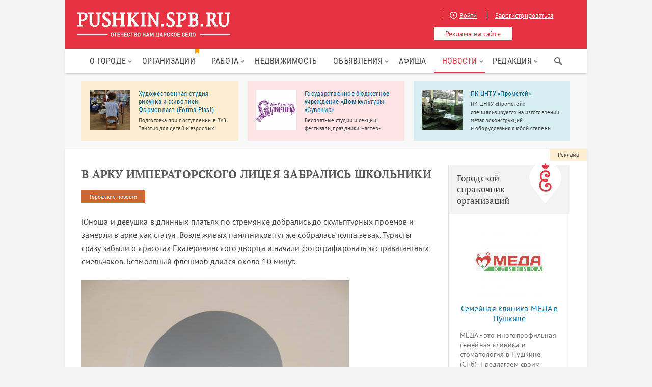

--- FILE ---
content_type: text/html; charset=UTF-8
request_url: https://pushkin.spb.ru/news/pushkin-news/v-arku-imperatorskogo-litseya-zabralis-shkolniki-909.html
body_size: 9610
content:
<!DOCTYPE html>
<html xmlns="http://www.w3.org/1999/xhtml" xml:lang="ru" lang="ru">
<head>
    <meta http-equiv="Content-Type" content="text/html; charset=utf-8"/>
    <meta name="language" content="ru"/>
    <link rel="icon" href="/themes/pushkin/images/favicon.ico" type="image/x-icon"/>
    <link rel="icon" href="/themes/pushkin/images/favicon.svg" type="image/svg+xml"/>
    <link rel="apple-touch-icon" sizes="180x180" href="/themes/pushkin/images/faviconx180.png">
    <link rel="android-touch-icon" sizes="180x180" href="/themes/pushkin/images/faviconx180.png">
    <link rel="icon" type="image/png" sizes="32x32" href="/themes/pushkin/images/faviconx32.png">
    <meta name="viewport" content="width=device-width, initial-scale=1.0, maximum-scale=1.0">
    <meta name="mailru-verification" content="0bcd15a423b2aeb4"/>
    <link rel="stylesheet" type="text/css" href="/assets/5aa5ae4a/plugins/tooltipster/css/tooltipster.bundle.min.css" />
<link rel="stylesheet" type="text/css" href="/assets/1d76ce38/jui/css/base/jquery-ui.css" />
<link rel="stylesheet" type="text/css" href="/assets/5aa5ae4a/css/reset.css" />
<link rel="stylesheet" type="text/css" href="/assets/5aa5ae4a/css/styles.css" />
<link rel="stylesheet" type="text/css" href="/assets/5aa5ae4a/css/menu.css" />
<link rel="stylesheet" type="text/css" href="/assets/5aa5ae4a/plugins/prettyPhoto/css/prettyPhoto.css" />
<link rel="stylesheet" type="text/css" href="/assets/5aa5ae4a/css/responsive.css" />
<link rel="stylesheet" type="text/css" href="/assets/5aa5ae4a/css/popup_styles.css" />
<link rel="stylesheet" type="text/css" href="/assets/5aa5ae4a/plugins/slick/slick.css" />
<link rel="stylesheet" type="text/css" href="/assets/9b344405/css/auth.css" />
<script type="text/javascript" src="/assets/1d76ce38/jquery.min.js"></script>
<script type="text/javascript" src="/assets/1d76ce38/jui/js/jquery-ui.min.js"></script>
<script type="text/javascript" src="/assets/1d76ce38/jquery.yiiactiveform.js"></script>
<script type="text/javascript" src="/assets/5aa5ae4a/js/jquery.cookie.js"></script>
<script type="text/javascript" src="/assets/5aa5ae4a/js/jquery.maskedinput.min.js"></script>
<script type="text/javascript" src="/assets/5aa5ae4a/plugins/tooltipster/js/tooltipster.bundle.min.js"></script>
<script type="text/javascript" src="/assets/5aa5ae4a/plugins/prettyPhoto/js/jquery.prettyPhoto.js"></script>
<script type="text/javascript" src="/assets/5aa5ae4a/js/jquery.sticky-kit.min.js"></script>
<script type="text/javascript" src="/assets/5aa5ae4a/js/jquery.hoverIntent.js"></script>
<script type="text/javascript" src="/assets/5aa5ae4a/js/mainmenu.js"></script>
<script type="text/javascript" src="/assets/5aa5ae4a/js/ads.js"></script>
<script type="text/javascript" src="/assets/5aa5ae4a/plugins/slick/slick.min.js"></script>
<script type="text/javascript" src="/assets/5aa5ae4a/js/myscript.js"></script>
<title>В арку Императорского лицея забрались школьники</title>
    <meta name="description"
          content="">
    <meta name="keywords"
          content="">
        <noscript>
        <link rel="stylesheet" type="text/css"
              href="/assets/5aa5ae4a/plugins/GammaGallery/css/noJS.css"/>
    </noscript>
    <!-- Google Tag Manager -->
    <script>(function(w,d,s,l,i){w[l]=w[l]||[];w[l].push({'gtm.start':
                new Date().getTime(),event:'gtm.js'});var f=d.getElementsByTagName(s)[0],
            j=d.createElement(s),dl=l!='dataLayer'?'&l='+l:'';j.async=true;j.src=
            'https://www.googletagmanager.com/gtm.js?id='+i+dl;f.parentNode.insertBefore(j,f);
        })(window,document,'script','dataLayer','GTM-K7CR2S6');</script>
    <!-- End Google Tag Manager -->
                            
                                                            <script src="https://vk.com/js/api/openapi.js?105" type="text/javascript"></script>
    <script type="text/javascript">VK.init({apiId: 4212161, onlyWidgets: true});</script>
</head>
<body>
<!-- Google Tag Manager (noscript) -->
<noscript><iframe src="https://www.googletagmanager.com/ns.html?id=GTM-K7CR2S6"
                  height="0" width="0" style="display:none;visibility:hidden"></iframe></noscript>
<!-- End Google Tag Manager (noscript) -->
<div id="fb-root"></div>
<script>
    $(document).ready(function() {
        setTimeout(function() {
            $('.successMessage').fadeOut('slow');
        }, 15000);
    });
    (function (d, s, id) {
        var js, fjs = d.getElementsByTagName(s)[0];
        if (d.getElementById(id)) return;
        js = d.createElement(s);
        js.id = id;
        js.src = "//connect.facebook.net/ru_RU/sdk.js#xfbml=1&appId=1461193134107418&version=v2.0";
        fjs.parentNode.insertBefore(js, fjs);
    }(document, 'script', 'facebook-jssdk'));</script>

<div class="cover" ></div>


    <div class="popup popLog">
        <div class="close"></div>
        <div class="block">
            <div class="block">
                <p class="title">БЫСТРЫЙ ВХОД</p>
                <div class="socials">
                    <p class="auth-service vkontakte"><a class="auth-link" href="/user/login?service=vkontakte"></a></p>                    <div class="empty"></div>
                </div>
            </div>
            <p class="title">ОБЫЧНЫЙ ВХОД</p>
            <div class="form">
                                <form id="login-form" action="/user/login" method="post">                <div class="field errored">
                    <p class="name"><label for="User_email" class="required">Ваш email <span class="required">*</span></label></p>
                    <input class="iField" tabindex="1" name="User[email]" id="User_email" type="text" />                    <div class="error"><div class="errorMessage" id="User_email_em_" style="display:none"></div><a class="regTrig"
                                                                                          href="/user/registration"  rel="nofollow">Зарегистрировать</a>
                        новый аккаунт
                    </div>
                </div>
                <div class="field errored passwd-login">
                    <p class="name"><label for="User_password" class="required">Пароль <span class="required">*</span></label></p>
                    <input class="iField" tabindex="2" name="User[password]" id="User_password" type="password" />                    <div class="forgot">
                        <div class="error"><div class="errorMessage" id="User_password_em_" style="display:none"></div></div>
                        <a class="recTrig" href="/user/recovery">Напомнить
                            пароль</a>
                    </div>
                    <input class="button big smaller" tabindex="3" type="submit" name="yt1" value="Войти" />                </div>
                <div class="empty"></div>
                </form>            </div>
        </div>
    </div>
    <div class="popup popReg">
        <div class="close"></div>
        <div class="block">
            <p class="title">РЕГИСТРАЦИЯ</p>
            <div class="form">
                                <form id="registration-form" action="/user/registration" method="post">
                <div class="row">
                    <div class="field errored">
                        <p class="name"><label for="User_email" class="required">Email <span class="required">*</span></label></p>
                        <input class="iField" id="email_registration" name="User[email]" type="text" maxlength="100" />                        <div class="error"><div class="errorMessage" id="User_email_em_" style="display:none"></div></div>
                    </div>
                    <div class="field errored">
                        <p class="name"><label for="User_name" class="required">Ваше имя <span class="required">*</span></label></p>
                        <input class="iField" name="User[name]" id="User_name" type="text" maxlength="255" />                        <div class="error"><div class="errorMessage" id="User_name_em_" style="display:none"></div></div>
                    </div>
                </div>
                <div class="row">
                    <div class="field errored">
                        <p class="name"><label for="User_password" class="required">Пароль <span class="required">*</span></label></p>
                        <input class="iField" id="password_registration" name="User[password]" type="password" />                        <div class="error"><div class="errorMessage" id="User_password_em_" style="display:none"></div></div>
                    </div>
                    <div class="field errored">
                        <p class="name"><label for="User_lastname">Ваша фамилия</label></p>
                        <input class="iField" name="User[lastname]" id="User_lastname" type="text" maxlength="255" />                        <div class="error"><div class="errorMessage" id="User_lastname_em_" style="display:none"></div></div>
                    </div>
                </div>

                <div class="row pull-left">
                                            <script src='https://www.google.com/recaptcha/api.js?hl=ru'></script>
                        <div class="g-recaptcha" data-sitekey="6Ld3_SgeAAAAAJlzJ2Nc_sC5qH9d6706BRuzftuV"></div>
                                    </div>

                <div class="field button">
                    <input class="button big smaller full" type="submit" name="yt2" value="Зарегистрироваться" />                </div>
                <div class="empty"></div>
                </form>            </div>
        </div>
        <div class="block">
            <p class="title">БЫСТРАЯ РЕГИСТРАЦИЯ</p>
            <div class="socials">
                <p class="auth-service vkontakte"><a class="auth-link" href="/user/login?service=vkontakte"></a></p>                <div class="empty"></div>
            </div>
        </div>
    </div>

    <div class="popup popRecovery">
        <div class="close"></div>
        <div class="block">
            <p class="title">НАПОМНИТЬ ПАРОЛЬ</p>
            <div class="form">
                <form id="user-recovery-form" action="/user/recovery" method="post">                <div class="field errored">
                    <p class="name"><label for="User_email" class="required">Email <span class="required">*</span></label></p>
                    <input class="iField" id="email_recovery" name="User[email]" type="text" maxlength="100" />                    <div class="error"><div class="errorMessage" id="User_email_em_" style="display:none"></div></div>
                </div>
                <div class="field">
                                        <input class="button big smaller full" type="submit" name="yt3" value="Напомнить" id="yt3" />                </div>
                <div class="empty"></div>
                </form>            </div>
        </div>
    </div>

<div class="close-bannan-block">
    <div class="wrapper">
        <div class="container-flex">
            <img class="comp" src="/assets/5aa5ae4a/images/comp.svg">
            <div class="close-bannan-message">
                <p class="close-bannan-title">Ой! У вас включён блокировщик рекламы</p>
                <p>Adblock и другие блокировщики рекламы могут препятствовать отображению важных элементов сайта. Для
                    его правильной работы рекомендуем отключить блокировщик в настройках браузера или добавить <b>Пушкин.спб.ру</b>
                    в список исключений. Если вы готовы к тому, что сайт будет работать некорректно, просто закройте это
                    сообщение.</p>
            </div>
            <img class="close-bannan-icon" src="/assets/5aa5ae4a/images/close_cross.svg"/>
        </div>
    </div>
</div><div class="wrapper ">
    <div id="scroller"></div>
    <div class="header clearfix">
        <a class="logo" href="/">
            <img src="/pushkin_spb_logo.svg"
              width="300px"
              onerror="this.onerror=null; this.src='/pushkin_spb_logo.svg'">
        </a>
        <div class="headerRight">
            <div class="urls">
                                    <a href="/user/login"  rel="nofollow" class="logTrig"><span
                                class="icon iLogin"></span>Войти</a>
                    <a href="/user/registration"  rel="nofollow" class="regTrig">Зарегистрироваться</a>
                            </div>
            <a href="/sendreklama.html" rel="nofollow" class="button">Реклама на сайте</a>

        </div>

        <div class="mobile-menu mobile-menu--slider" id="mobile-menu">
            <div class="mobile-menu-box">
                <div class="mobile-menu-inner"></div>
            </div>
        </div>
        <a href="/user/login" rel="nofollow" class="mobile-menu mobile-menu--enter logTrig"></a>

    </div>
        <nav id="main-nav" class="kws-top__menu">
        <li class="site-search-for-mobile">
            <div class="menu-flag.ya-site-form ya-site-form_inited_no"
                 onclick="return {'action':'https://pushkin.spb.ru/search','arrow':false,'bg':'transparent','fontsize':14,'fg':'#000000','language':'ru','logo':'rb','publicname':'Поиск по Пушкин.спб.ру','suggest':true,'target':'_self','tld':'ru','type':2,'usebigdictionary':false,'searchid':2182306,'input_fg':'#444444','input_bg':'#f2f2f2','input_fontStyle':'normal','input_fontWeight':'normal','input_placeholder':'Поиск...','input_placeholderColor':'#999999','input_borderColor':'#f2f2f2'}">
                <form action="https://yandex.ru/search/site/" method="get" target="_self">
                    <input type="hidden" name="searchid" value="2182306"/>
                    <input type="hidden" name="l10n" value="ru"/>
                    <input type="hidden" name="reqenc" value=""/>
                    <input type="search" name="text" value=""/>
                    <input type="submit" value="Найти"/>
                </form>
            </div>
        </li>
        <ul id="mainmenu">
<li><a class="nolink" href="#">О городе</a>
<ul>
<li><a href="/o-gorode.html">Город Пушкин</a></li>
<li><a href="/kak-dobratsya-do-pushkina.html">Как добраться</a></li>
<li><a href="/encycl">Достопримечательности</a></li>
<li><a href="/pogoda.html">Погода</a></li>
<li><a href="/map.html">Карта</a></li>
</ul>
</li>
<li><a class="menu-flag" href="/spravochnik">Организации</a></li>
<li><a class="nolink" href="#">Работа</a>
<ul>
<li><a href="/rabota.html">Вакансии</a></li>
<li><a href="/resume">Резюме</a></li>
</ul>
</li>
<li><a href="/realty.html">Недвижимость</a></li>
<li><a class="nolink" href="#">Объявления</a>
<ul>
<li><a href="/advert">Частные объявления</a></li>
<li><a href="/profi.html">Услуги специалистов</a></li>
</ul>
</li>
<li><a href="/event">Афиша</a></li>
<li><a class="nolink" href="#">Новости</a>
<ul>
<li class="active"><a href="/news">Все новости</a></li>
<li><a href="/news/company">Новости компаний</a></li>
</ul>
</li>
<li><a class="nolink" href="#">Редакция</a>
<ul>
<li><a href="/about.html">О проекте</a></li>
<li><a href="/partners.html">Партнеры</a></li>
<li><a href="/vacancy.html">Вакансии</a></li>
<li><a href="/blog">Блог редакции</a></li>
<li><a href="/sendreklama.html">Реклама</a></li>
</ul>
</li>
</ul>        <div class="sb-wrapper-search">
            <div class="ya-site-form ya-site-form_inited_no"
                 onclick="return {'action':'https://pushkin.spb.ru/search','arrow':false,'bg':'transparent','fontsize':14,'fg':'#000000','language':'ru','logo':'rb','publicname':'Поиск по Пушкин.спб.ру','suggest':true,'target':'_self','tld':'ru','type':2,'usebigdictionary':false,'searchid':2182306,'input_fg':'#444444','input_bg':'#f2f2f2','input_fontStyle':'normal','input_fontWeight':'normal','input_placeholder':'Поиск...','input_placeholderColor':'#999999','input_borderColor':'#f2f2f2'}">
                <form action="https://yandex.ru/search/site/" method="get" target="_self">
                    <input type="hidden" name="searchid" value="2182306"/>
                    <input type="hidden" name="l10n" value="ru"/>
                    <input type="hidden" name="reqenc" value=""/>
                    <input type="search" name="text" value=""/>
                    <input type="submit" value="Найти"/>
                </form>
            </div>
            <div class="sb-search-icon"></div>
        </div>
        <script type="text/javascript">(function (w, d, c) {
                var s = d.createElement('script'), h = d.getElementsByTagName('script')[0], e = d.documentElement;
                if ((' ' + e.className + ' ').indexOf(' ya-page_js_yes ') === -1) {
                    e.className += ' ya-page_js_yes';
                }
                s.type = 'text/javascript';
                s.async = true;
                s.charset = 'utf-8';
                s.src = (d.location.protocol === 'https:' ? 'https:' : 'http:') + '//site.yandex.net/v2.0/js/all.js';
                h.parentNode.insertBefore(s, h);
                (w[c] || (w[c] = [])).push(function () {
                    Ya.Site.Form.init()
                })
            })(window, document, 'yandex_site_callbacks');</script>
        <div class="clearfix"></div>
    </nav>

    
            <div class="topbannans-wrapper">
	<noindex>
		<div class="topbannans">
							<div class="blocks clearfix" >
											<a rel="nofollow" class="block" target="_blank" href="/spravochnik/o/sankt-peterbyrgskoe-gosydarstvennoe-budjetnoe-ychrejdenie-dom-kyltyri-syvenir.html" onClick="cl(this);">
																						<div class="zoom">
									<img src="/uploads/squere/85d99aa00035a3914996f96c2d2f0fd7.jpg" alt="Государственное бюджетное учреждение «Дом культуры «Сувенир»" />								</div>
										
							<div class="inf">
								<p class="name">Государственное бюджетное учреждение «Дом культуры «Сувенир»</p>
								<p class="text">Бесплатные студии и секции, фестивали, праздники, мастер-классы.</p>
							</div>
						</a>
											<a rel="nofollow" class="block" target="_blank" href="/spravochnik/o/pkcnty-prometei.html" onClick="cl(this);">
																						<div class="zoom">
									<img src="/uploads/squere/31c01b447c34bb537c6c585b80bca63b.jpg" alt="ПК ЦНТУ «Прометей»" />								</div>
										
							<div class="inf">
								<p class="name">ПК ЦНТУ «Прометей»</p>
								<p class="text">ПК ЦНТУ «Прометей» специализируется на изготовлении металлоконструкций и оборудования любой степени сложности из широкого спектра конструкционных материалов.</p>
							</div>
						</a>
											<a rel="nofollow" class="block" target="_blank" href="/spravochnik/o/hudogestvenay-shkola.html" onClick="cl(this);">
																						<div class="zoom">
									<img src="/uploads/squere/53954c33921dc6e1583ebe37f3eb53b7.jpg" alt="Художественная студия рисунка и живописи Формопласт (Forma-Plast)" />								</div>
										
							<div class="inf">
								<p class="name">Художественная студия рисунка и живописи Формопласт (Forma-Plast)</p>
								<p class="text">Подготовка при поступлении в ВУЗ. Занятия для детей и взрослых.</p>
							</div>
						</a>
									</div>
					</div>
	</noindex>
</div>    
        <div class="content clearfix">
        
        <div class="cLeft">
            <div class="page">
                <h1>В арку Императорского лицея забрались школьники</h1>

<div class="content-detail clearfix">
    <a class="type-label pushkin-news" href="/news/pushkin-news">Городские новости</a></div>

<div id="content">
<p>Юноша и девушка в длинных платьях по стремянке добрались до скульптурных  проемов и замерли в арке как статуи. Возле живых памятников тут же  собралась толпа зевак. Туристы сразу забыли о красотах Екатерининского  дворца и начали фотографировать экстравагантных смельчаков. Безмолвный  флешмоб длился около 10 минут.</p>
<p><img alt="varkumusea19oct11-01" src="/images/stories/news/varkumusea19oct11-01.jpg" height="788" width="525" /></p>
<p>Некоторые зрители были уверены, что с минуты на минуту приедет машина с полицейскими, которые, наконец, снимут вандалов, забравшихся прямо в кроссовках на памятник архитектуры.&nbsp;Но вместо стражей порядка появился юноша в плаще пушкинской эпохи. Он провозгласил себя Хранителем муз и тут же скульптуры ожили и начали разговаривать, причем стихами.</p>
<p><img alt="varkumusea19oct11-02" src="/images/stories/news/varkumusea19oct11-02.jpg" height="467" width="700" /></p>
<p>В толпе объявились еще два господина из прошлого, одетых во фраки, из-под которых торчали воротники-жабо. К ним и отправился с вопросами о происходящем корреспондент Пушкин.спб.ру. «Это музы и их хранитель, –&nbsp;рассказал юноша, который представился Александром Петровичем Куницыным. Скоро наше выступление, приглашаем на крыльцо лицея. Остальное – секрет».</p>
<p>Через 15 минут стихотворного общения дрожащие от холода статуи в платьях по стремянке спустились вниз и поспешили в здание лицея, куда проник и журналист портала Пушкин.спб.ру.</p>
<p><img alt="varkumusea19oct11-03" src="/images/stories/news/varkumusea19oct11-03.jpg" height="467" width="700" /></p>
<p>В вестибюле замерзшие музы с хранителем завернулись в пуховики. «Я надела два свитера, но все равно это не помогло. Но это мелочи. Когда еще можно будет вот так постоять в исторической части города, и никто, даже полиция, тебя не сгонит», – делилась Клио, муза истории. Два господина тоже отогревались, готовясь к своему выступлению. «Это не флешмоб, а театр под открытым небом, –&nbsp;объяснили они. –&nbsp;Сегодня по всей Садовой улице разыгрываются сценки из жизни Царского Села 19 века, в честь юбилея Императорского лицея».</p>
<p><img alt="varkumusea19oct11-04" src="/images/stories/news/varkumusea19oct11-04.jpg" height="700" width="525" /></p>
<p>Клио, которая оказалась Екатериной, ученицей из школы № 403, показала карту импровизированного театра и рассказала, что всего 130 школьников из Пушкина были выбраны для ролей барышень, гусаров, лицеистов и муз. «Задание мы получили еще в конце мая, два последних месяца репетировали. Даже режиссера привлекали», –&nbsp;рассказала Татьяна Фатеева, учитель истории и культуры лицея № 408, которая «дежурила» на сценке из жизни лицеистов Пущина, Корфа и Комовского.</p>
<p>Самой экстравагантной артисткой театра под открытым небом оказалась лошадь из конно-спортивного клуба «Генетика», которая отработала три часа на сценке о гусарах.</p>
<p><em>Екатерина Краева, редакция Пушкин.спб.ру</em></p>
<p><img alt="varkumusea19oct11-05" src="/images/stories/news/varkumusea19oct11-05.jpg" height="467" width="700" /></p>
<p><img alt="varkumusea19oct11-06" src="/images/stories/news/varkumusea19oct11-06.jpg" height="467" width="700" /></p></div>


    <div class="like-but">
	<div id="vk_like"></div><script type="text/javascript">VK.Widgets.Like("vk_like", {type: "full", height: 20, width: 320});</script></li>
    </div>
    
	<div class="dirs clearfix">
		<div class="blocks">
		    			<div class="block prev-news">
                <p class="text"><a href="/news/pushkin-news/tsarskoselskaya-osen.-otkryitie-910.html">Царскосельская осень. Открытие</a></p>
			</div>
		    				    <div class="block next-news">
                <p class="text"><a href="/news/pushkin-news/nauchnaya-konferentsiya-k-200-letiyu-tsarskoselskogo-litseya-908.html">Научная конференция к 200-летию Царскосельского лицея</a></p>
		    </div>
				</div>
	</div>

<section class="push-tabs">
    <ul class="tabs clearfix">
<!--        <li class="current"><a href="javascript:void(0)">Комментарии</a></li>-->
        <li class="current"><a href="javascript:void(0)">вКонтакте</a></li>
            </ul>
<!--    <div class="box">-->
<!--        --><!--    </div>-->
    <div class="box visible">
        <div id="vk_comments"></div>
        <script type="text/javascript">
            VK.Widgets.Comments("vk_comments", {limit: 20, width: "auto", attach: "*"});
        </script>
    </div>
    </section>
<!-- Yandex.RTB R-A-68884-1 -->
<div id="yandex_rtb_R-A-68884-1"></div>
<script type="text/javascript">
    (function(w, d, n, s, t) {
        w[n] = w[n] || [];
        w[n].push(function() {
            Ya.Context.AdvManager.render({
                blockId: "R-A-68884-1",
                renderTo: "yandex_rtb_R-A-68884-1",
                async: true
            });
        });
        t = d.getElementsByTagName("script")[0];
        s = d.createElement("script");
        s.type = "text/javascript";
        s.src = "//an.yandex.ru/system/context.js";
        s.async = true;
        t.parentNode.insertBefore(s, t);
    })(this, this.document, "yandexContextAsyncCallbacks");
</script>
            </div>
            <div class="sapeBlock">
<script type="text/javascript">
<!--
var _acic={dataProvider:10};(function(){var e=document.createElement("script");e.type="text/javascript";e.async=true;e.src="https://www.acint.net/aci.js";var t=document.getElementsByTagName("script")[0];t.parentNode.insertBefore(e,t)})()
//-->
</script></div>
        </div>
        <div class="cRight wayed">
            <div class="topbannans-label"><a rel="nofollow" href="/sendreklama.html">Реклама</a></div>
            <!-- <a href="https://pushkin.spb.ru/spravochnik/o/semeinaya-klinika-meda-v-pyshkine.html">
                <img src="/images/mk-dent.jpg" alt="" style="width: 100%;">
            </a> -->
                                    <noindex>
                            </noindex>
            <div id="banansi">
    <noidex>
                    <div class="banan-item">
                <div class="gso-ban-block gray-tone block-gso">
    <div class="gso-ban-top">
        <a href="/spravochnik">
            <div>
                Городской справочник организаций
            </div>
            <img src="/assets/5aa5ae4a/images/logo-org-big.png" />
        </a>
    </div>

    <ul class="block-gso__list">
                    <li class="block-gso__item">
                <div class="block-gso__img"><a class="p-item-img" href="https://pushkin.spb.ru/spravochnik/o/semeinaya-klinika-meda-v-pyshkine.html"><img src="/uploads/squere/cb9a032a6d80decaa4ca26038effca63.jpeg" alt="" /></a></div>
                <div class="block-gso__title"><a href="https://pushkin.spb.ru/spravochnik/o/semeinaya-klinika-meda-v-pyshkine.html">Семейная клиника МЕДА в Пушкине</a></div>
                <div class="block-gso__intro">МЕДА - это многопрофильная семейная клиника и стоматология в Пушкине (СПб). Предлагаем своим пациентам широкий спектр медицинских услуг на совершенно новом качественном уровне.

</div>
                <a href="/spravochnik/meditsinskie-uslugi" class="block-gso__category">
                    <div class="block-gso__category_text">Медицинские услуги</div>
                </a>
            </li>
            </ul>
</div>            </div>
            </noidex>   
</div>
        </div>
    </div>

    <div class="footer clearfix">
        <div id="vk_groups_footer"></div>

        

        <script type="text/javascript">
            var vkGroupsJoined = function () {
                $.ajax({url: '/user/clearUserCache',});
                yaCounter5829004.reachGoal('vk_subscribe');
            }
            var vkGroupsLeaved = function () {
                $.ajax({url: '/user/clearUserCache',});
                yaCounter5829004.reachGoal('vk_unsubscribe');
            }
            VK.Observer.subscribe("widgets.groups.joined", vkGroupsJoined);
            VK.Observer.subscribe("widgets.groups.leaved", vkGroupsLeaved);
            VK.Widgets.Group("vk_groups_footer", {
                mode: 0,
                width: "250",
                height: "216",
                color1: 'FFFFFF',
                color2: '2B587A',
                color3: '5B7FA6'
            }, 29643763);
        </script>


        <div class="footer-info">
            <div class="footer-slog"><b>Пушкин.спб.ру</b> — сайт города Пушкин и Пушкинского района Санкт-Петербурга</div>
            <ul class="sub_links">
                <li><a href="/about.html"  rel="nofollow">О проекте</a></li>
                <li><a href="/blog">Блог редакции</a></li>
                <li><a href="/vacancy.html">Вакансии</a></li>
                <li><a href="/sendreklama.html" rel="nofollow">Разместить рекламу</a></li>
                <li><a href="/sendnews.html" rel="nofollow">Прислать новость</a></li>
            </ul>
            <div class="footer-date">&copy; Пушкин.спб.ру, 1996&#x2013;2026</div>

            <div class="li" style="display: none">
                <!--LiveInternet counter-->
                <script type="text/javascript"><!--
                    document.write("<a href='//www.liveinternet.ru/click' " +
                        "target=_blank><img src='//counter.yadro.ru/hit?t58.4;r" +
                        escape(document.referrer) + ((typeof(screen) == "undefined") ? "" :
                            ";s" + screen.width + "*" + screen.height + "*" + (screen.colorDepth ?
                            screen.colorDepth : screen.pixelDepth)) + ";u" + escape(document.URL) +
                        ";" + Math.random() +
                        "' alt='' title='LiveInternet' " +
                        "border='0' width='88' height='31'><\/a>")
                    //--></script><!--/LiveInternet-->
            </div>
        </div>
    </div>
</div>


<script type="text/javascript" src="/assets/9b344405/js/auth.js"></script>
<script type="text/javascript">
/*<![CDATA[*/
jQuery(function($) {
$(".auth-service.vkontakte a").eauth({"popup":{"width":585,"height":350},"id":"vkontakte"});

jQuery('#login-form').yiiactiveform({'validateOnSubmit':true,'attributes':[{'id':'User_email','inputID':'User_email','errorID':'User_email_em_','model':'User','name':'email','enableAjaxValidation':true},{'id':'User_password','inputID':'User_password','errorID':'User_password_em_','model':'User','name':'password','enableAjaxValidation':true}],'errorCss':'error'});
jQuery('#registration-form').yiiactiveform({'validateOnSubmit':true,'attributes':[{'id':'User_email','inputID':'User_email','errorID':'User_email_em_','model':'User','name':'email','enableAjaxValidation':true},{'id':'User_name','inputID':'User_name','errorID':'User_name_em_','model':'User','name':'name','enableAjaxValidation':true},{'id':'User_password','inputID':'User_password','errorID':'User_password_em_','model':'User','name':'password','enableAjaxValidation':true},{'id':'User_lastname','inputID':'User_lastname','errorID':'User_lastname_em_','model':'User','name':'lastname','enableAjaxValidation':true}],'errorCss':'error'});
jQuery('body').on('click','#yt3',function(){jQuery.ajax({'dataType':'json','type':'POST','data':{'User':{'email':$("#user-recovery-form #email_recovery").val(),'operation':'ajax'}},'success':function(data)
                                    {
                                      if(data.status==1) {
                                        $(".popRecovery .successMessage").remove();
                                        $(".popRecovery .warningMessage").remove();
                                        $(".popRecovery .form").before("<div class=\"successMessage\">"+data.message+"</div>");
                                        $("#user-recovery-form")[0].reset();
                                      } 
                                      else if(data.status==2) {
                                        $(".popRecovery .successMessage").remove();
                                        $(".popRecovery .warningMessage").remove();
                                        $(".popRecovery .form").before("<div class=\"warningMessage\">"+data.message+"</div>");
                                      }
                                      else {
                                        $.each(data, function(key, val) {
                                          $("#user-recovery-form #"+key+"_em_").text(val);
                                          $("#user-recovery-form #"+key+"_em_").show();
                                        });
                                      }
                                    },'url':'/user/recovery','cache':false});return false;});
jQuery('#user-recovery-form').yiiactiveform({'validateOnSubmit':true,'attributes':[{'id':'User_email','inputID':'User_email','errorID':'User_email_em_','model':'User','name':'email','enableAjaxValidation':true}],'errorCss':'error'});
});
/*]]>*/
</script>
</body>
</html>

--- FILE ---
content_type: text/html; charset=utf-8
request_url: https://www.google.com/recaptcha/api2/anchor?ar=1&k=6Ld3_SgeAAAAAJlzJ2Nc_sC5qH9d6706BRuzftuV&co=aHR0cHM6Ly9wdXNoa2luLnNwYi5ydTo0NDM.&hl=ru&v=PoyoqOPhxBO7pBk68S4YbpHZ&size=normal&anchor-ms=20000&execute-ms=30000&cb=egcgr7jw7t8a
body_size: 49673
content:
<!DOCTYPE HTML><html dir="ltr" lang="ru"><head><meta http-equiv="Content-Type" content="text/html; charset=UTF-8">
<meta http-equiv="X-UA-Compatible" content="IE=edge">
<title>reCAPTCHA</title>
<style type="text/css">
/* cyrillic-ext */
@font-face {
  font-family: 'Roboto';
  font-style: normal;
  font-weight: 400;
  font-stretch: 100%;
  src: url(//fonts.gstatic.com/s/roboto/v48/KFO7CnqEu92Fr1ME7kSn66aGLdTylUAMa3GUBHMdazTgWw.woff2) format('woff2');
  unicode-range: U+0460-052F, U+1C80-1C8A, U+20B4, U+2DE0-2DFF, U+A640-A69F, U+FE2E-FE2F;
}
/* cyrillic */
@font-face {
  font-family: 'Roboto';
  font-style: normal;
  font-weight: 400;
  font-stretch: 100%;
  src: url(//fonts.gstatic.com/s/roboto/v48/KFO7CnqEu92Fr1ME7kSn66aGLdTylUAMa3iUBHMdazTgWw.woff2) format('woff2');
  unicode-range: U+0301, U+0400-045F, U+0490-0491, U+04B0-04B1, U+2116;
}
/* greek-ext */
@font-face {
  font-family: 'Roboto';
  font-style: normal;
  font-weight: 400;
  font-stretch: 100%;
  src: url(//fonts.gstatic.com/s/roboto/v48/KFO7CnqEu92Fr1ME7kSn66aGLdTylUAMa3CUBHMdazTgWw.woff2) format('woff2');
  unicode-range: U+1F00-1FFF;
}
/* greek */
@font-face {
  font-family: 'Roboto';
  font-style: normal;
  font-weight: 400;
  font-stretch: 100%;
  src: url(//fonts.gstatic.com/s/roboto/v48/KFO7CnqEu92Fr1ME7kSn66aGLdTylUAMa3-UBHMdazTgWw.woff2) format('woff2');
  unicode-range: U+0370-0377, U+037A-037F, U+0384-038A, U+038C, U+038E-03A1, U+03A3-03FF;
}
/* math */
@font-face {
  font-family: 'Roboto';
  font-style: normal;
  font-weight: 400;
  font-stretch: 100%;
  src: url(//fonts.gstatic.com/s/roboto/v48/KFO7CnqEu92Fr1ME7kSn66aGLdTylUAMawCUBHMdazTgWw.woff2) format('woff2');
  unicode-range: U+0302-0303, U+0305, U+0307-0308, U+0310, U+0312, U+0315, U+031A, U+0326-0327, U+032C, U+032F-0330, U+0332-0333, U+0338, U+033A, U+0346, U+034D, U+0391-03A1, U+03A3-03A9, U+03B1-03C9, U+03D1, U+03D5-03D6, U+03F0-03F1, U+03F4-03F5, U+2016-2017, U+2034-2038, U+203C, U+2040, U+2043, U+2047, U+2050, U+2057, U+205F, U+2070-2071, U+2074-208E, U+2090-209C, U+20D0-20DC, U+20E1, U+20E5-20EF, U+2100-2112, U+2114-2115, U+2117-2121, U+2123-214F, U+2190, U+2192, U+2194-21AE, U+21B0-21E5, U+21F1-21F2, U+21F4-2211, U+2213-2214, U+2216-22FF, U+2308-230B, U+2310, U+2319, U+231C-2321, U+2336-237A, U+237C, U+2395, U+239B-23B7, U+23D0, U+23DC-23E1, U+2474-2475, U+25AF, U+25B3, U+25B7, U+25BD, U+25C1, U+25CA, U+25CC, U+25FB, U+266D-266F, U+27C0-27FF, U+2900-2AFF, U+2B0E-2B11, U+2B30-2B4C, U+2BFE, U+3030, U+FF5B, U+FF5D, U+1D400-1D7FF, U+1EE00-1EEFF;
}
/* symbols */
@font-face {
  font-family: 'Roboto';
  font-style: normal;
  font-weight: 400;
  font-stretch: 100%;
  src: url(//fonts.gstatic.com/s/roboto/v48/KFO7CnqEu92Fr1ME7kSn66aGLdTylUAMaxKUBHMdazTgWw.woff2) format('woff2');
  unicode-range: U+0001-000C, U+000E-001F, U+007F-009F, U+20DD-20E0, U+20E2-20E4, U+2150-218F, U+2190, U+2192, U+2194-2199, U+21AF, U+21E6-21F0, U+21F3, U+2218-2219, U+2299, U+22C4-22C6, U+2300-243F, U+2440-244A, U+2460-24FF, U+25A0-27BF, U+2800-28FF, U+2921-2922, U+2981, U+29BF, U+29EB, U+2B00-2BFF, U+4DC0-4DFF, U+FFF9-FFFB, U+10140-1018E, U+10190-1019C, U+101A0, U+101D0-101FD, U+102E0-102FB, U+10E60-10E7E, U+1D2C0-1D2D3, U+1D2E0-1D37F, U+1F000-1F0FF, U+1F100-1F1AD, U+1F1E6-1F1FF, U+1F30D-1F30F, U+1F315, U+1F31C, U+1F31E, U+1F320-1F32C, U+1F336, U+1F378, U+1F37D, U+1F382, U+1F393-1F39F, U+1F3A7-1F3A8, U+1F3AC-1F3AF, U+1F3C2, U+1F3C4-1F3C6, U+1F3CA-1F3CE, U+1F3D4-1F3E0, U+1F3ED, U+1F3F1-1F3F3, U+1F3F5-1F3F7, U+1F408, U+1F415, U+1F41F, U+1F426, U+1F43F, U+1F441-1F442, U+1F444, U+1F446-1F449, U+1F44C-1F44E, U+1F453, U+1F46A, U+1F47D, U+1F4A3, U+1F4B0, U+1F4B3, U+1F4B9, U+1F4BB, U+1F4BF, U+1F4C8-1F4CB, U+1F4D6, U+1F4DA, U+1F4DF, U+1F4E3-1F4E6, U+1F4EA-1F4ED, U+1F4F7, U+1F4F9-1F4FB, U+1F4FD-1F4FE, U+1F503, U+1F507-1F50B, U+1F50D, U+1F512-1F513, U+1F53E-1F54A, U+1F54F-1F5FA, U+1F610, U+1F650-1F67F, U+1F687, U+1F68D, U+1F691, U+1F694, U+1F698, U+1F6AD, U+1F6B2, U+1F6B9-1F6BA, U+1F6BC, U+1F6C6-1F6CF, U+1F6D3-1F6D7, U+1F6E0-1F6EA, U+1F6F0-1F6F3, U+1F6F7-1F6FC, U+1F700-1F7FF, U+1F800-1F80B, U+1F810-1F847, U+1F850-1F859, U+1F860-1F887, U+1F890-1F8AD, U+1F8B0-1F8BB, U+1F8C0-1F8C1, U+1F900-1F90B, U+1F93B, U+1F946, U+1F984, U+1F996, U+1F9E9, U+1FA00-1FA6F, U+1FA70-1FA7C, U+1FA80-1FA89, U+1FA8F-1FAC6, U+1FACE-1FADC, U+1FADF-1FAE9, U+1FAF0-1FAF8, U+1FB00-1FBFF;
}
/* vietnamese */
@font-face {
  font-family: 'Roboto';
  font-style: normal;
  font-weight: 400;
  font-stretch: 100%;
  src: url(//fonts.gstatic.com/s/roboto/v48/KFO7CnqEu92Fr1ME7kSn66aGLdTylUAMa3OUBHMdazTgWw.woff2) format('woff2');
  unicode-range: U+0102-0103, U+0110-0111, U+0128-0129, U+0168-0169, U+01A0-01A1, U+01AF-01B0, U+0300-0301, U+0303-0304, U+0308-0309, U+0323, U+0329, U+1EA0-1EF9, U+20AB;
}
/* latin-ext */
@font-face {
  font-family: 'Roboto';
  font-style: normal;
  font-weight: 400;
  font-stretch: 100%;
  src: url(//fonts.gstatic.com/s/roboto/v48/KFO7CnqEu92Fr1ME7kSn66aGLdTylUAMa3KUBHMdazTgWw.woff2) format('woff2');
  unicode-range: U+0100-02BA, U+02BD-02C5, U+02C7-02CC, U+02CE-02D7, U+02DD-02FF, U+0304, U+0308, U+0329, U+1D00-1DBF, U+1E00-1E9F, U+1EF2-1EFF, U+2020, U+20A0-20AB, U+20AD-20C0, U+2113, U+2C60-2C7F, U+A720-A7FF;
}
/* latin */
@font-face {
  font-family: 'Roboto';
  font-style: normal;
  font-weight: 400;
  font-stretch: 100%;
  src: url(//fonts.gstatic.com/s/roboto/v48/KFO7CnqEu92Fr1ME7kSn66aGLdTylUAMa3yUBHMdazQ.woff2) format('woff2');
  unicode-range: U+0000-00FF, U+0131, U+0152-0153, U+02BB-02BC, U+02C6, U+02DA, U+02DC, U+0304, U+0308, U+0329, U+2000-206F, U+20AC, U+2122, U+2191, U+2193, U+2212, U+2215, U+FEFF, U+FFFD;
}
/* cyrillic-ext */
@font-face {
  font-family: 'Roboto';
  font-style: normal;
  font-weight: 500;
  font-stretch: 100%;
  src: url(//fonts.gstatic.com/s/roboto/v48/KFO7CnqEu92Fr1ME7kSn66aGLdTylUAMa3GUBHMdazTgWw.woff2) format('woff2');
  unicode-range: U+0460-052F, U+1C80-1C8A, U+20B4, U+2DE0-2DFF, U+A640-A69F, U+FE2E-FE2F;
}
/* cyrillic */
@font-face {
  font-family: 'Roboto';
  font-style: normal;
  font-weight: 500;
  font-stretch: 100%;
  src: url(//fonts.gstatic.com/s/roboto/v48/KFO7CnqEu92Fr1ME7kSn66aGLdTylUAMa3iUBHMdazTgWw.woff2) format('woff2');
  unicode-range: U+0301, U+0400-045F, U+0490-0491, U+04B0-04B1, U+2116;
}
/* greek-ext */
@font-face {
  font-family: 'Roboto';
  font-style: normal;
  font-weight: 500;
  font-stretch: 100%;
  src: url(//fonts.gstatic.com/s/roboto/v48/KFO7CnqEu92Fr1ME7kSn66aGLdTylUAMa3CUBHMdazTgWw.woff2) format('woff2');
  unicode-range: U+1F00-1FFF;
}
/* greek */
@font-face {
  font-family: 'Roboto';
  font-style: normal;
  font-weight: 500;
  font-stretch: 100%;
  src: url(//fonts.gstatic.com/s/roboto/v48/KFO7CnqEu92Fr1ME7kSn66aGLdTylUAMa3-UBHMdazTgWw.woff2) format('woff2');
  unicode-range: U+0370-0377, U+037A-037F, U+0384-038A, U+038C, U+038E-03A1, U+03A3-03FF;
}
/* math */
@font-face {
  font-family: 'Roboto';
  font-style: normal;
  font-weight: 500;
  font-stretch: 100%;
  src: url(//fonts.gstatic.com/s/roboto/v48/KFO7CnqEu92Fr1ME7kSn66aGLdTylUAMawCUBHMdazTgWw.woff2) format('woff2');
  unicode-range: U+0302-0303, U+0305, U+0307-0308, U+0310, U+0312, U+0315, U+031A, U+0326-0327, U+032C, U+032F-0330, U+0332-0333, U+0338, U+033A, U+0346, U+034D, U+0391-03A1, U+03A3-03A9, U+03B1-03C9, U+03D1, U+03D5-03D6, U+03F0-03F1, U+03F4-03F5, U+2016-2017, U+2034-2038, U+203C, U+2040, U+2043, U+2047, U+2050, U+2057, U+205F, U+2070-2071, U+2074-208E, U+2090-209C, U+20D0-20DC, U+20E1, U+20E5-20EF, U+2100-2112, U+2114-2115, U+2117-2121, U+2123-214F, U+2190, U+2192, U+2194-21AE, U+21B0-21E5, U+21F1-21F2, U+21F4-2211, U+2213-2214, U+2216-22FF, U+2308-230B, U+2310, U+2319, U+231C-2321, U+2336-237A, U+237C, U+2395, U+239B-23B7, U+23D0, U+23DC-23E1, U+2474-2475, U+25AF, U+25B3, U+25B7, U+25BD, U+25C1, U+25CA, U+25CC, U+25FB, U+266D-266F, U+27C0-27FF, U+2900-2AFF, U+2B0E-2B11, U+2B30-2B4C, U+2BFE, U+3030, U+FF5B, U+FF5D, U+1D400-1D7FF, U+1EE00-1EEFF;
}
/* symbols */
@font-face {
  font-family: 'Roboto';
  font-style: normal;
  font-weight: 500;
  font-stretch: 100%;
  src: url(//fonts.gstatic.com/s/roboto/v48/KFO7CnqEu92Fr1ME7kSn66aGLdTylUAMaxKUBHMdazTgWw.woff2) format('woff2');
  unicode-range: U+0001-000C, U+000E-001F, U+007F-009F, U+20DD-20E0, U+20E2-20E4, U+2150-218F, U+2190, U+2192, U+2194-2199, U+21AF, U+21E6-21F0, U+21F3, U+2218-2219, U+2299, U+22C4-22C6, U+2300-243F, U+2440-244A, U+2460-24FF, U+25A0-27BF, U+2800-28FF, U+2921-2922, U+2981, U+29BF, U+29EB, U+2B00-2BFF, U+4DC0-4DFF, U+FFF9-FFFB, U+10140-1018E, U+10190-1019C, U+101A0, U+101D0-101FD, U+102E0-102FB, U+10E60-10E7E, U+1D2C0-1D2D3, U+1D2E0-1D37F, U+1F000-1F0FF, U+1F100-1F1AD, U+1F1E6-1F1FF, U+1F30D-1F30F, U+1F315, U+1F31C, U+1F31E, U+1F320-1F32C, U+1F336, U+1F378, U+1F37D, U+1F382, U+1F393-1F39F, U+1F3A7-1F3A8, U+1F3AC-1F3AF, U+1F3C2, U+1F3C4-1F3C6, U+1F3CA-1F3CE, U+1F3D4-1F3E0, U+1F3ED, U+1F3F1-1F3F3, U+1F3F5-1F3F7, U+1F408, U+1F415, U+1F41F, U+1F426, U+1F43F, U+1F441-1F442, U+1F444, U+1F446-1F449, U+1F44C-1F44E, U+1F453, U+1F46A, U+1F47D, U+1F4A3, U+1F4B0, U+1F4B3, U+1F4B9, U+1F4BB, U+1F4BF, U+1F4C8-1F4CB, U+1F4D6, U+1F4DA, U+1F4DF, U+1F4E3-1F4E6, U+1F4EA-1F4ED, U+1F4F7, U+1F4F9-1F4FB, U+1F4FD-1F4FE, U+1F503, U+1F507-1F50B, U+1F50D, U+1F512-1F513, U+1F53E-1F54A, U+1F54F-1F5FA, U+1F610, U+1F650-1F67F, U+1F687, U+1F68D, U+1F691, U+1F694, U+1F698, U+1F6AD, U+1F6B2, U+1F6B9-1F6BA, U+1F6BC, U+1F6C6-1F6CF, U+1F6D3-1F6D7, U+1F6E0-1F6EA, U+1F6F0-1F6F3, U+1F6F7-1F6FC, U+1F700-1F7FF, U+1F800-1F80B, U+1F810-1F847, U+1F850-1F859, U+1F860-1F887, U+1F890-1F8AD, U+1F8B0-1F8BB, U+1F8C0-1F8C1, U+1F900-1F90B, U+1F93B, U+1F946, U+1F984, U+1F996, U+1F9E9, U+1FA00-1FA6F, U+1FA70-1FA7C, U+1FA80-1FA89, U+1FA8F-1FAC6, U+1FACE-1FADC, U+1FADF-1FAE9, U+1FAF0-1FAF8, U+1FB00-1FBFF;
}
/* vietnamese */
@font-face {
  font-family: 'Roboto';
  font-style: normal;
  font-weight: 500;
  font-stretch: 100%;
  src: url(//fonts.gstatic.com/s/roboto/v48/KFO7CnqEu92Fr1ME7kSn66aGLdTylUAMa3OUBHMdazTgWw.woff2) format('woff2');
  unicode-range: U+0102-0103, U+0110-0111, U+0128-0129, U+0168-0169, U+01A0-01A1, U+01AF-01B0, U+0300-0301, U+0303-0304, U+0308-0309, U+0323, U+0329, U+1EA0-1EF9, U+20AB;
}
/* latin-ext */
@font-face {
  font-family: 'Roboto';
  font-style: normal;
  font-weight: 500;
  font-stretch: 100%;
  src: url(//fonts.gstatic.com/s/roboto/v48/KFO7CnqEu92Fr1ME7kSn66aGLdTylUAMa3KUBHMdazTgWw.woff2) format('woff2');
  unicode-range: U+0100-02BA, U+02BD-02C5, U+02C7-02CC, U+02CE-02D7, U+02DD-02FF, U+0304, U+0308, U+0329, U+1D00-1DBF, U+1E00-1E9F, U+1EF2-1EFF, U+2020, U+20A0-20AB, U+20AD-20C0, U+2113, U+2C60-2C7F, U+A720-A7FF;
}
/* latin */
@font-face {
  font-family: 'Roboto';
  font-style: normal;
  font-weight: 500;
  font-stretch: 100%;
  src: url(//fonts.gstatic.com/s/roboto/v48/KFO7CnqEu92Fr1ME7kSn66aGLdTylUAMa3yUBHMdazQ.woff2) format('woff2');
  unicode-range: U+0000-00FF, U+0131, U+0152-0153, U+02BB-02BC, U+02C6, U+02DA, U+02DC, U+0304, U+0308, U+0329, U+2000-206F, U+20AC, U+2122, U+2191, U+2193, U+2212, U+2215, U+FEFF, U+FFFD;
}
/* cyrillic-ext */
@font-face {
  font-family: 'Roboto';
  font-style: normal;
  font-weight: 900;
  font-stretch: 100%;
  src: url(//fonts.gstatic.com/s/roboto/v48/KFO7CnqEu92Fr1ME7kSn66aGLdTylUAMa3GUBHMdazTgWw.woff2) format('woff2');
  unicode-range: U+0460-052F, U+1C80-1C8A, U+20B4, U+2DE0-2DFF, U+A640-A69F, U+FE2E-FE2F;
}
/* cyrillic */
@font-face {
  font-family: 'Roboto';
  font-style: normal;
  font-weight: 900;
  font-stretch: 100%;
  src: url(//fonts.gstatic.com/s/roboto/v48/KFO7CnqEu92Fr1ME7kSn66aGLdTylUAMa3iUBHMdazTgWw.woff2) format('woff2');
  unicode-range: U+0301, U+0400-045F, U+0490-0491, U+04B0-04B1, U+2116;
}
/* greek-ext */
@font-face {
  font-family: 'Roboto';
  font-style: normal;
  font-weight: 900;
  font-stretch: 100%;
  src: url(//fonts.gstatic.com/s/roboto/v48/KFO7CnqEu92Fr1ME7kSn66aGLdTylUAMa3CUBHMdazTgWw.woff2) format('woff2');
  unicode-range: U+1F00-1FFF;
}
/* greek */
@font-face {
  font-family: 'Roboto';
  font-style: normal;
  font-weight: 900;
  font-stretch: 100%;
  src: url(//fonts.gstatic.com/s/roboto/v48/KFO7CnqEu92Fr1ME7kSn66aGLdTylUAMa3-UBHMdazTgWw.woff2) format('woff2');
  unicode-range: U+0370-0377, U+037A-037F, U+0384-038A, U+038C, U+038E-03A1, U+03A3-03FF;
}
/* math */
@font-face {
  font-family: 'Roboto';
  font-style: normal;
  font-weight: 900;
  font-stretch: 100%;
  src: url(//fonts.gstatic.com/s/roboto/v48/KFO7CnqEu92Fr1ME7kSn66aGLdTylUAMawCUBHMdazTgWw.woff2) format('woff2');
  unicode-range: U+0302-0303, U+0305, U+0307-0308, U+0310, U+0312, U+0315, U+031A, U+0326-0327, U+032C, U+032F-0330, U+0332-0333, U+0338, U+033A, U+0346, U+034D, U+0391-03A1, U+03A3-03A9, U+03B1-03C9, U+03D1, U+03D5-03D6, U+03F0-03F1, U+03F4-03F5, U+2016-2017, U+2034-2038, U+203C, U+2040, U+2043, U+2047, U+2050, U+2057, U+205F, U+2070-2071, U+2074-208E, U+2090-209C, U+20D0-20DC, U+20E1, U+20E5-20EF, U+2100-2112, U+2114-2115, U+2117-2121, U+2123-214F, U+2190, U+2192, U+2194-21AE, U+21B0-21E5, U+21F1-21F2, U+21F4-2211, U+2213-2214, U+2216-22FF, U+2308-230B, U+2310, U+2319, U+231C-2321, U+2336-237A, U+237C, U+2395, U+239B-23B7, U+23D0, U+23DC-23E1, U+2474-2475, U+25AF, U+25B3, U+25B7, U+25BD, U+25C1, U+25CA, U+25CC, U+25FB, U+266D-266F, U+27C0-27FF, U+2900-2AFF, U+2B0E-2B11, U+2B30-2B4C, U+2BFE, U+3030, U+FF5B, U+FF5D, U+1D400-1D7FF, U+1EE00-1EEFF;
}
/* symbols */
@font-face {
  font-family: 'Roboto';
  font-style: normal;
  font-weight: 900;
  font-stretch: 100%;
  src: url(//fonts.gstatic.com/s/roboto/v48/KFO7CnqEu92Fr1ME7kSn66aGLdTylUAMaxKUBHMdazTgWw.woff2) format('woff2');
  unicode-range: U+0001-000C, U+000E-001F, U+007F-009F, U+20DD-20E0, U+20E2-20E4, U+2150-218F, U+2190, U+2192, U+2194-2199, U+21AF, U+21E6-21F0, U+21F3, U+2218-2219, U+2299, U+22C4-22C6, U+2300-243F, U+2440-244A, U+2460-24FF, U+25A0-27BF, U+2800-28FF, U+2921-2922, U+2981, U+29BF, U+29EB, U+2B00-2BFF, U+4DC0-4DFF, U+FFF9-FFFB, U+10140-1018E, U+10190-1019C, U+101A0, U+101D0-101FD, U+102E0-102FB, U+10E60-10E7E, U+1D2C0-1D2D3, U+1D2E0-1D37F, U+1F000-1F0FF, U+1F100-1F1AD, U+1F1E6-1F1FF, U+1F30D-1F30F, U+1F315, U+1F31C, U+1F31E, U+1F320-1F32C, U+1F336, U+1F378, U+1F37D, U+1F382, U+1F393-1F39F, U+1F3A7-1F3A8, U+1F3AC-1F3AF, U+1F3C2, U+1F3C4-1F3C6, U+1F3CA-1F3CE, U+1F3D4-1F3E0, U+1F3ED, U+1F3F1-1F3F3, U+1F3F5-1F3F7, U+1F408, U+1F415, U+1F41F, U+1F426, U+1F43F, U+1F441-1F442, U+1F444, U+1F446-1F449, U+1F44C-1F44E, U+1F453, U+1F46A, U+1F47D, U+1F4A3, U+1F4B0, U+1F4B3, U+1F4B9, U+1F4BB, U+1F4BF, U+1F4C8-1F4CB, U+1F4D6, U+1F4DA, U+1F4DF, U+1F4E3-1F4E6, U+1F4EA-1F4ED, U+1F4F7, U+1F4F9-1F4FB, U+1F4FD-1F4FE, U+1F503, U+1F507-1F50B, U+1F50D, U+1F512-1F513, U+1F53E-1F54A, U+1F54F-1F5FA, U+1F610, U+1F650-1F67F, U+1F687, U+1F68D, U+1F691, U+1F694, U+1F698, U+1F6AD, U+1F6B2, U+1F6B9-1F6BA, U+1F6BC, U+1F6C6-1F6CF, U+1F6D3-1F6D7, U+1F6E0-1F6EA, U+1F6F0-1F6F3, U+1F6F7-1F6FC, U+1F700-1F7FF, U+1F800-1F80B, U+1F810-1F847, U+1F850-1F859, U+1F860-1F887, U+1F890-1F8AD, U+1F8B0-1F8BB, U+1F8C0-1F8C1, U+1F900-1F90B, U+1F93B, U+1F946, U+1F984, U+1F996, U+1F9E9, U+1FA00-1FA6F, U+1FA70-1FA7C, U+1FA80-1FA89, U+1FA8F-1FAC6, U+1FACE-1FADC, U+1FADF-1FAE9, U+1FAF0-1FAF8, U+1FB00-1FBFF;
}
/* vietnamese */
@font-face {
  font-family: 'Roboto';
  font-style: normal;
  font-weight: 900;
  font-stretch: 100%;
  src: url(//fonts.gstatic.com/s/roboto/v48/KFO7CnqEu92Fr1ME7kSn66aGLdTylUAMa3OUBHMdazTgWw.woff2) format('woff2');
  unicode-range: U+0102-0103, U+0110-0111, U+0128-0129, U+0168-0169, U+01A0-01A1, U+01AF-01B0, U+0300-0301, U+0303-0304, U+0308-0309, U+0323, U+0329, U+1EA0-1EF9, U+20AB;
}
/* latin-ext */
@font-face {
  font-family: 'Roboto';
  font-style: normal;
  font-weight: 900;
  font-stretch: 100%;
  src: url(//fonts.gstatic.com/s/roboto/v48/KFO7CnqEu92Fr1ME7kSn66aGLdTylUAMa3KUBHMdazTgWw.woff2) format('woff2');
  unicode-range: U+0100-02BA, U+02BD-02C5, U+02C7-02CC, U+02CE-02D7, U+02DD-02FF, U+0304, U+0308, U+0329, U+1D00-1DBF, U+1E00-1E9F, U+1EF2-1EFF, U+2020, U+20A0-20AB, U+20AD-20C0, U+2113, U+2C60-2C7F, U+A720-A7FF;
}
/* latin */
@font-face {
  font-family: 'Roboto';
  font-style: normal;
  font-weight: 900;
  font-stretch: 100%;
  src: url(//fonts.gstatic.com/s/roboto/v48/KFO7CnqEu92Fr1ME7kSn66aGLdTylUAMa3yUBHMdazQ.woff2) format('woff2');
  unicode-range: U+0000-00FF, U+0131, U+0152-0153, U+02BB-02BC, U+02C6, U+02DA, U+02DC, U+0304, U+0308, U+0329, U+2000-206F, U+20AC, U+2122, U+2191, U+2193, U+2212, U+2215, U+FEFF, U+FFFD;
}

</style>
<link rel="stylesheet" type="text/css" href="https://www.gstatic.com/recaptcha/releases/PoyoqOPhxBO7pBk68S4YbpHZ/styles__ltr.css">
<script nonce="JqEoEn_Dslc6nUo2OKzrOA" type="text/javascript">window['__recaptcha_api'] = 'https://www.google.com/recaptcha/api2/';</script>
<script type="text/javascript" src="https://www.gstatic.com/recaptcha/releases/PoyoqOPhxBO7pBk68S4YbpHZ/recaptcha__ru.js" nonce="JqEoEn_Dslc6nUo2OKzrOA">
      
    </script></head>
<body><div id="rc-anchor-alert" class="rc-anchor-alert"></div>
<input type="hidden" id="recaptcha-token" value="[base64]">
<script type="text/javascript" nonce="JqEoEn_Dslc6nUo2OKzrOA">
      recaptcha.anchor.Main.init("[\x22ainput\x22,[\x22bgdata\x22,\x22\x22,\[base64]/[base64]/[base64]/[base64]/[base64]/UltsKytdPUU6KEU8MjA0OD9SW2wrK109RT4+NnwxOTI6KChFJjY0NTEyKT09NTUyOTYmJk0rMTxjLmxlbmd0aCYmKGMuY2hhckNvZGVBdChNKzEpJjY0NTEyKT09NTYzMjA/[base64]/[base64]/[base64]/[base64]/[base64]/[base64]/[base64]\x22,\[base64]\\u003d\x22,\x22w5R7w5fDqcKPwpMBXhzCl8KBwow6woRSwq/CgMKiw5rDilZzazB9w6JFG0sVRCPDgsKawqt4c2lWc3cxwr3CnGvDg3zDlhbCnD/Do8KTQCoFw7XDpB1Uw7PCr8OYAhbDv8OXeMK+wqZ3SsKMw5BVOD3Drm7DnXDDmlpXwoJVw6cre8K/w7kfwqtPMhV6w5HCtjnDjVsvw6xEQCnClcKsbDIJwoosS8OaacOawp3DucKraV1swpAPwr0oBsOtw5I9HMKFw5tfUcK1wo1JVsOIwpwrIsKWF8OXPMKdC8OdfMOWISHCg8KYw79FwprDkCPChG/[base64]/FMO+wp1IwrrDgjBBwqZlXMOlZcO1wp3CpcK0wrHCnF8Kwr10wo/CpcOxwrnDmUvDhsODPMKDw7/ChAZkK2gWO1PCrMKBwqxvw6Vwwoc4F8KpCcK0wq3DjCDDjCMlw5l9MEvDjMKzwo5oXkJSCcKgwrszU8OyZWpJw5UgwqZVLnPCocOlw6nCsMOBHSpFw5vDpcKowo/DhCbDum/DhFvCl8Kcw6tww4kyw4rDlT3CghcpwpovTQTDvcKwGDTDlsKwFzfCmcKVdcK0fAvDlcKEw5TDknITBsOiw63CiyoXw7xxwo7DlioRw68ZbQldY8OCwrl2w5Yfw50eC3x7w4oAwr9oYVwXB8OBw7DDv0prw7hlfT4QSV/DicOww4h+TsOzDMOfBMKPAMKWwoTCqREHw7/Dg8KwHsK2w7BoIMOVQT94JVVtwo5Bwox/EMOOAX3DnykMD8OPwpnCk8Kow4gKGCHDs8OaE2lnAsKawp/CmsKCw6DDpcOswqPCpcO6w5HCsAhIRcKcwpMQUQk4w4fDpCjDu8O8w73Dl8OnbcOgwonClsKYwqvCuD9BwqkCdsO0woNTwqpmw7LDmcO+MWHCpwvCuAB9wrosO8Onwo3Dh8KUVsOCw7bCusK1w6NqOgPDj8KZwr/CnsOKRHHDjVxWwqLDiHwHw7/CoG/CnXNyRn9XdcO0G3NPVWnDiUjCtsOdwoTCoMOoLmXCvmjCmzkXXQ/CpsO5w5F+w7t0wr1SwoRcMD3CoFPDn8O7c8O7KcKWQRUawrzCil8Sw6bCgFzCusOyd8OKSCvCqcOjwprDvsKCw7Q/w6nCpMOgwpTCmldRwptYOVDDvcKIw7LCicK1VyIrGwo3wrECTsKqwp5jZcOKw67Cq8OKworDsMKbw61Xw5zDk8OWw59Fwql0wp/CiyEibsO/RUlAw7/Di8Ogwotzwp92w7vDpREgYMKaPMOALXILJUpedFkEWybCgT/CpQ/[base64]/Dr3jCuMOAWsKNwpMwJQ3Ch8OTcsOFwpljwoBvw68nTsKUUG1Wwp90w6s2C8K9w47DqlUFfcOrWyhAwqnDksOFwoAsw7k5w7hswoHDq8K+ScKgEsOzwp5TwqzClF7Cu8OwE2pdU8OjCcKQSE1ye1/CncOifsKCw6VrG8KAwqZswrlZwqcrT8ObwqXCnMOdw7EXMMKoWcOzKzbDjsKiwqvDtsKAwr7CvlhCAcKxwp7DqGsrw6rDm8OWScOOw5DCncOpaihTw5rCrSAVw6LCoMOoYlE0FcO/VBzCp8OGwovDsANYPsK2DWXDpcKTfhgAYsOFZmVvwqjCuHktw6ZyDFHDo8Kww6zDk8OTw77Dn8ONK8OUw4PCkMK/SMOMwrvDrsOdw6bDq2VLP8O4woTCosOpw5cMTBhDXsKMw5rDhDAsw49jw7vCq1Imwo7CgGnCnMOhw5HDqcOtwqTDisKrXcOFC8K5fsOpw5xrwrtFw4BWw5/[base64]/Di8KuJn/CiVfCsyrCrAV1V8OJEMOCXcOXwpQ4w65Kw6XCnMOJw7TCkWnCucO3wqtPw7XDhHTDsWllEj4JHBbCv8KNwqcnAcOxwqp8woIpw58hX8K5w4PCnMOIKhRVJcOSwrJxw4rCqwhEK8KvZmnCmMOfHMK9f8O8w6p+wpN/[base64]/AnxIwpcGw7fCi8OKwrMTUMK8XcKlw7Icw4VaV8K+w73CusKqw5BlWsORWBnCtgrClcK6XFPCj298AMObwqIiw7/[base64]/[base64]/Dh8KtwqBdIsOowpzDvwRECsOBwr3DusOtw5bDr34/[base64]/[base64]/DkC3DjTxewozCrCbDgMOXBFI+K1bCnTnCh8O3wrnCrsKWZlnCpVHDqsOqUsO9wpjCnUMRw5MiZcK7Zzgvd8OGw6Z9wrfDl39PSsKEAxRmw7TDsMK4w5nDiMKqwoDDvcK1w7MuTsK7wo19wrTCq8KJG1oQw5/DnsKtw7/[base64]/[base64]/DocOEwrM5QDvCkcOWw5rCoMKYUsOIw718SVzCsiB/[base64]/CpMKSVQnDonvCucK0JMKMwoLChzxdw6fCvMOlwrxEIMKIAW3Cn8KWQwB9w6zCvjhgGsOowpsHPcK/w6Bdw4o1w6ZAw60/dMKLwr7DncK9wp/DtMKeA2XDhU3DiEjCty9qwqzCkSUKfMKPw71CXsK4Ow8bGCJuLcO5wpTDosKYw7TCucKIZMOeCU0HLMKaTHYJwrPDosOsw4DDlMOXw74HwrRjDsODwrHDsh/DkyMgw49Jw6Fpwo7CoVgQKhdzwpBVwrPCs8KwThU/[base64]/Cm8OUYVDDscKYwqDCrxpUe8OeRcK0wrF3QcOQw4nChjgdw6/CsMOIHRfDkxLDosKtw67DtwfDrw8ED8KMbCDDjlvCjcOUw5sPTsKGbAMrRMKnw4/[base64]/CmMOHwp7DsB3DvcKcS8KXAWPDtcK8wqUTW37DsBTDr8KPTg1rw5xxwrhQw4cRw4nDpsOvfsK3wrDDt8KsRU9qwqF7w68DdsO3B31PwpRYwpvClcOyYUJ2CcOLwr/Ci8OqwqvDhDp6HsOIJcKnXg0ZdX/CmnAkw6zDp8OfwqPCmsK7w7bDtcOpwogbwrrDgTAKw7J/NQRsH8O8w5DDuCfCiiTCkiwlw4zDncOSA2DCgDh5Vw7CsELCm3Bdwp81w5PCnsKDwofDuw7Dg8KIw7/DqcOrwoZdasO6IcOgTTtsLiEdGMOrwpZcwp5Zw5kVw4Rtw4JBw5g0w7DDnMO+UTRUwrEoeRrDnsK5BcKRw6fCmsOhY8O5LHrDsRHCusOjXg/Cs8Klwp/CmcOWb8ODUsOGOcK/FDfCrMOAZB1owrVZNcKXw7Mswq/CrMKAMBgGwoBjTcO4bMOiIWXDl3bDk8K/FcOfUcOpdsK2TWZEw7kowpoBwrhbcsOtw5LCt0LChMO+w5PCjsOjw7/ClcKbw47CvcOGw7DDoDlpSWlqfMKkwow2VmrCjxzDgzfCg8KzOsKKw4QkWcKBDcKnU8K8YkVTNMOKLm1wdTjCvyfDsHg6cMOEw5DDicKtw64cL1rDtnACwp/DoRXCp35Swp3DmMKcGRvDj0vCosOWMWzDjF/Cn8OpLMOzH8KywpfDhMK+wpcrw53CtMOKWgjCnBLCrUfCm2pdw7vDiRMTFWFUD8OLasOqwobDoMKbR8Oiwo4WLMOXwrDDn8KGwpXDqsK/woXDsR7CggnClGhhPmHDkDvCnAjCrcO7KcKdQEI5GH7Cm8ONNXjDkcO/wrvDsMOjGRofw6TDj1/CssKFwq1+woFtIMKpFsKCMsKcMSHDvGnCnMO4Z1hbw6UqwodowpHCuVMfUBQpGcOkwrJIfDHDnsKYfMKVRMKXw4B9wrDDgT3DlBrCqTnDlMOWOsOdXlxdNAoYU8KBHsOfNcOdMTcZw5/[base64]/wozCvjVtwrfCvX0iw5sMw7p6w7cHwqTDtcOqCMOfwr5BTVtnw6jDonLCpsKBVmdGwojCuiQqHcKPPH4VMi9sLsO5wr3DvMKIU8KawrnDhAPDmSzCoisxw7/CnCXChzPDvcOQYnoIwq/[base64]/CrRsMYcOjwqPCrVLDsDpWwoNNwqR5J3fCsELDhX/DoRPDlQfCkmPCssOcw5EIw45uwoXChHt7w75BwrfCliLCvcOCw4vDsMOXTMOKw6dbMBdWwp7CscKDwoIxw6jCrsOILxPDoQ3Djn7ChsO7SsOQw4dpw6p4woJuw6Urw4AWw7TDl8KLc8Omwr3Dh8KmVcKeTsK9F8KyDcO/[base64]/[base64]/Dvw88w7TCjzzDvkDDkh13e8O8wpIZwoAwMcOGwoDDmsKYSz/[base64]/CmsKBw7s1wowXw77DusOLa8OdV8KMXX7Cn1LCtcK4YVxiCGJ1wqdxOU3DvMK0ccKJwqjDn3jCm8KKwpnDrMOcw4/DhQbCvcO3W07Dl8OewqLDjMKjwqnCu8KqAFTCol7DjMKXw7jCicOuHMKhw6DDvxkPPkRFaMOwIRBnNcOKRMO8VVUowq/Ci8OHMcKUcUNjwrnDsENTw58UL8OvwqHDoXRyw4FgKcOyw6DCp8Ojwo/CrsKrNMKVdh9ECS/CpsO7w7xIwpZsVEQ2w6TDriHDqsKzw5XCtsO5wpXCm8Ouwr0IWcKnei7Cq2zDsMObwoRGOcKXPEHCunDCn8KNw7/DlMKeRhTCiMKODh7CoWwCWcOPwrXDg8Kiw5UUMVpVZEXCq8KMw74aZcO+HljDs8KkcXLCgsO2w6B9bcKKE8KyUcKrDMKywqhqwqDCtAoFwo5Mw5/CgUsYw73CsUwlwojDlH1ONMOZwpNQw5/DiAvClEkQw6fCj8K6w7HDhsKZw5geRmt4Wh7CtQpOCsKZTVPCm8K4RzkvQMOawqcRF30+ecO5w7bDsQLDusOWb8OcUMO5AMK+wo0rS3ppTRsdTCxRwqPDo2klISNyw4Yzw40fwp/CiBgZYWdsMU/DhMKYwplJewAyCsOIwqDDjDTDmcOEKl3CuCQDP2Bxwp/CoRAUwrI6Z0/DuMO4woTCiU7CgwLDvhYCw7bDusKgw5k6w7ZISGLCmMKPw77DucOFQcOmIMOVwotBw4wUUgXDi8Kcw47CowYvVXfCmMOdVcKaw5pUwqrCpkllJMO0PcKrQEjCn2ogFX3DuH3Di8Ogwpc/O8KvRsKNw6JiScOZHcOLw5nCn0HClsOLwrMjTcOBaw1tL8O7w6nCqsODw5vCnFhPw6tbwpfCjG4zazk7w7bDgQDDiEg7UhY8LD8kw7DCizBdD1VsU8Klw6Y5w4fCisORcMOzwr9BGsKgHsKULUZ/w6zDvSvDh8KkwoTCrFXDpXfDiG8Tah0pfwQIdsOtwrN0woEFKyRVwqfCkztcwqrCp19nwogaH0jClBZRw4bCkMKEw5BBFknCn2TDrsKgI8KlwqrDpE5lMMO8wpPDi8KlC0wNwpHCiMO+Z8OWwozDsS/Dik8YXcK+wrfDsMOXesKEwrltw500J0jCqsK2FR9hKDDCiF3DjMKnwo/Cg8Ovw4rDrMO2ZsK1wo3DpBbDqQ/DgCg2wrXDocOnaMOrDMKMP3Iew7kVwps5MhHDghBqw6TCsi3ChW4pwpzChzrDml98w4LDuGMmw5ABw6/DvjbCjDQ9w7jCn2ApNnp0O3rDsyYpOsOAVR/ChcKwWMOewrJnC8KVwqzCtsOGw7bCsBPChjIGBjwyCUY8wqLDhxdEEibDqmkewozCl8O8w6RMG8OnwovDkk0sRMKQOzPCtFXCuVwvwrfCq8KuLhRcwprDkjPDoMKOYMKJw7xKw6czwoZeYsO3M8O/w5/DiMKSSSZVw6nCn8Ksw6Q6KMOiw5vDlV7Cn8O6wrRPw4rCvcKRw7DCosO9w6PCg8Oow69cworDt8OAb2IPUMK4wqPDqcONw5gIJRVjw7hjRhjDoh3DjsOawovCncOpdcO4fy/DrCgdwoQhwrdFwp3CnWfDo8OnQ23DgmzDrsOjwqnDvDjCkV7CqMKow7xPHFDDr08twrdHw7kgw5tCdMOcLhhYw5HCicKPw4XClRHCjSDCnGPChWzCmRZkCMOAMkkRPMKMwr/Dv3M1w7fClAvDqsKPMcK4F0fDm8Kcw7LCt2HDpxQ6w57CtyUXVxJHw7wKMMOZCMKbw4XCnG7Dn2nCu8KMXsK3MgpdERRVw5LCp8KCw4TCm294XgTDqRAGNsOnew4rfCfDjU7DrwMNwqIuwpF0VcKWwrhow6kzwrNhfsOMU2k1Hw/[base64]/CgsKFwrnCu1jCucOhLsKTJMKIwpPChEdZK2hsWMKuWsOZBsKXwovCqcO/[base64]/Cv1pew6PDhMKhU8KQcEkMQTHDmlQqS8KVwqXDgW4zC0p4VyXCu1LDkDwewrM6HwDCvB7Di1NcHMOAwqPCgnPDuMOaXnpsw45LWTBnw4jDlcOqw6AAwpA5w78cwrjDvx5JKVvCjEg6cMKSGsKNwqTDoTPCuCvCpDgpCsKmwr9uOTzCiMORwp/Chy/Cj8Omw4nDkGJFATnDvT3DksKzw6NUw6TCh0pCwozDjHAhw7rDpUsVPcKFTsKqIMKBwqJSw7fDu8O0PXjDjQ/CiTHCi1vDqEPDgFbDoiLCmsKQM8K9EMKhGMKMelnChkdGwpbCtmkrMnk+cwnDhTrCuy/CjsK9SwROwpFzwrh7w7PDuMKfWHcYwrbCj8KkwrLDgMKdwrLDu8OBU2bDhjE8AMK6wq/[base64]/DtWstXcK9B8Klw5lAwqbDucKlw6o3cQ94wrPDjWhyKwTCr3kiOMKFw4Mdwq3ChlBXwoLDuXrDm8KPw4nCvcKSw4rClsKNwqZyH8KrHSnCh8OMO8KLJsKywpZdwpPDu2wIw7XDvy5Sw5DDjHR9fFPDu0nCr8OTwo/[base64]/[base64]/[base64]/CijkAakJYwr/[base64]/CmsO+w7d2w5TDrsODwqvDi8OkSjzDu8K2MsOgAsKqL13DmAnDnMOjw5PCs8Oaw5lIwq7DpsOBw43Cp8O7UFpTEMOxwq9vw5HCnDhcJWHDo14YTMOnw4jDr8ODw7YccsKlEsO/RcKZw6DCoyZODsOgw47CtnfDo8OWZgR1wqLDszZyHMOKXmjCv8KZw4UVw5EWwqHDtURLw4PDvMOtw4rDs2lqwrPDkcOfA25nwonCp8K2DcKxwqZsV2pRw54qwrHDtXRewojCgXNYez/DrCbChj/Do8KmCMOqwrkpUCTClzfCrQDCoDHDi1g0wohMwrttw73DijrDmBfCtMOmWVjCp1nDl8OnC8KsOQ9UOmzDr3YtwofCkMKEw7/CtsOOw6DDtyXCqG3DlFbDrRTDk8KCeMOHwpM0wpZMa0lZwoXCpEJLw4ACHFJPw6x3PcKmA1fCvlBPwqh0Z8KxdsOywrscw4LDl8O3fsOWMMOeGXE7w7/DksOecVtcfsKdwq81wobDnC/[base64]/[base64]/DlsODw5zDvyJDd8OfQxfDi8O3w7g3w6TDnMOOBsKfQTnCggjClEROw6PCr8K7w5JXE0EiJsKHGFTCucOawojDgXpOPcOtEzrDhG0Yw5LCtMK5MhXDtWFKwpPDiATCg3VcLVLDlhAuHV0GPcKQw7LDvzfDksKJBGUFwr9gwpTCoWk5EMKbZ1jDuSgrw6bCs1A/TsOJw4PClw10b3HCn8KcSxNSdlrCpmBaw75mwow0ckN7w6EkEcOBcsK6CTUcEQVsw7/DocOvZzTDoAAqECzCr1dFWcKuLcK+w5F2cXdqw5Ihw6fCn3jCisKFwqt2TE3Dg8OTXlDDnhsiw4orFC5jUwZAwq7Dg8O5wqPChMKQw73DmlXCgn5zG8O6w4Bob8KIdG/Cn2tvwq3CiMKUw4HDvsOxw7TDkg7DhB3DrcOWwpx0wqTChMOtD1d0N8Odw4bDsEvCiiHCvhzDrMKuZAFeR0QBX34ew70Jw6ZjwqfCg8KUwrRow53DtGfCinrDgy0VGcK4PEVfCcKsFsKpwofCvMKuLhRMw6LCusKMw4lpwrTDssKeQDvCo8K/VC/[base64]/ci9fblHCrhAOF8O7M8K+cmQ7fGsVw7BQwoTClMKwSSMtVcKxw7XDm8KABsOmwoHDjsKrJErDhG1+w4YsL0lvw6BSw4LDr8K+F8KhDz4Xa8KKwoknZlt1QF7DisKCw6UBw4jDqCjDkAwEUX1wwopgwqPDsMOiwqUVwonCrBjCjMKkdcOPw5vCi8O6dD/CpBPCucOLwpoTQDUfw7p9wqhbw4/[base64]/DtsOOwo4pw4TDr3R1Y2l2A8OKw6Bqw77DtlLCpVnDqcOBw4vDiTHCpcOFwrgLw6/DtlTDgDs9w79VEMKFcMOFflXDs8K/[base64]/DscK4wqUvwojCo8KNMnrDrcKceQfDh8ONdSrCijXCvcOfWRTCuiHDj8Kgwpt5e8OPasKHa8KGAwDDosO4YsOMP8OhZcKXwr3ClsKjdTNfw7rClsOiK0nCrcOgPcKEJcOpwpBuwoJ/XcKnw6HDjsOgQsObHS/CnmTDvMOLwpUKwo1yw4xsw43CmEDDty/[base64]/w7LCuFDDq8KNRMK5w7/DssOFUMOXwoLCjVPCm8ODFFfCvyMQRMKgw4XCv8K/cBpVwr0dwosGFCcpTsOLwrPDmsKtworCo23Cv8OTw7BkGCrCscOrScKDwoDChzUSwqPCgcO7wos0H8OywoRRa8K3Oz7Cl8OhLR7DmWvClC3DsB/DtsOdw5c7w6PDsHRATzxCw57DjVTCgz4hP2U0FsOMTsKKT3bDn8OjFnItURTDvmXDpsOVw4orwrDDk8KbwpEVw7pqw5TCrwDCrcKxRV/DnW/CmjZNw5DDjsOAwrh4fcOzwpPCpVsSwqTCs8OXwrBUw5bDtV02K8OrV3vDjMKPH8O9w4QUw7wiAH/[base64]/DlVxeKsKWw6DCicO+T8OOwofCoFLDkcO2w7wOwrnCunfDq8OrwpdEwosSw5zDnsOsBcOTw7lxwoPCj1jDohg7w5PChgfDpxrCpMOjU8KoUsOOW0VKwp4Rwp8Kw5DCrypvZBgHwr1oLcK8O2AYwqnCnmEBOTjCssOoSMOIwpZGw63CtsOlbcOGw7/Ds8KTaTfDssKkW8OHw5zDmHNKwqAUw5HDocK9elwKwobDpBgdw7rDmFLCoU8iDFzDvsKXwrTCnzhWw7DDusKPMGFnw6/DrxQHwpnCk3EYw5XCt8KSR8K0w6pRwooCAsOsej3Cr8K7GsKrOXDDnVcVFzd8Z0jDnFk9PXrDpsKeC2wuwoVjw6IGWQ4hHcOrwpbCm07CncOPWRDCucKLHksTwplmwrRpXMKYbsOnw7MxwofCtcO/[base64]/DpsKkw6pGZ8OnP3Y8w4Q9wprCh8KCIHM0PglAw50GwpVYwrbCnU/[base64]/wq0lw7QXw4rCuV7ClzhKYElBwpkzw7PCmU5xC0IYbg1cw7M7V3JwJsO5wo3DnhPCgBtTS8ODw4d4w6lQwqbDuMOzwpYSN3HCtMK1CwvCpUEPwp5mwq7Cg8KWYsKww7Eowq/CjltRI8Oaw5nDgE/DkRzDiMKww75hwpBkBX9DwrnDqcKUw7HCjhd2wofDqcKuw7QYWmszw6zDvhrCuzpmw6bDlyfDnDVEwpXCnQLCkEMow4XCpDnDvcOZBsOIdcKLwoHDrR/[base64]/w7lJPQkTwrvCusK9RmLDtjVUfyFlScKzecKFwpjDicOqw5kROMOXw67DpsOKwq0+B1ctW8KTw7twf8KKKgrDvXfCtFkZW8OTw6zDpwE/Q2lfwqfDtAMkw67DilERLHwlDsKHQCdDw4PCg1nCoMKZJcKOw73Cl0h2woZcJW92a3/[base64]/[base64]/w40WWsOZM0XCvi/[base64]/Dq8KnUl/[base64]/aWN5TTXDoxl3wpfDvylldsOow4/[base64]/BsO8w6okdV/[base64]/S8K1bQxUw4kEwpwQwrJCwqDCiVDCkcKuOjUcWMODPsOQR8KHaWpQwqbCm24cw4wYaCHClMKjwpk0Wm1fw58owqvCoMKDDcKzDA0afU3CncK4bcOZU8OFakk0Rn3Do8KVFMOcw7/DkCjDn0Bff3/DiT0UPUsww43DmATDigDCslDCh8Oswo7Dr8OHGsK6DcO6wpV2Y3VaRMK0w7nCjcKNTMOTA1NgKMO/[base64]/[base64]/ClMO0KmnCtsKUdcK7cMKHwrfCuMKmw64lw4dVw6wrdMOrecKow6vDoMOzwp4DGMKvw5R+wqPDgsOEY8OqwpxUwp1NU0k1WTAjwoDDssKUa8KMw7A3w5TDvsKrC8OLw7HCszXCnijDoEgxwo83KsO2wq3DpsK8w5/[base64]/VXd+LsKww5ZlSRBawq7DgQA7bMK/w5DCuMKDO0XDkjx/TxfCtyjDh8KNwovCmhHCjMKAw4nCs1nCjTzDiVojXcOIE204FETDjC9cfksMw7HCn8O3EmtEaCLCocKdwoF0GBIlBQ/[base64]/DnTfCjcKdeMKuHsOCw53Ds1gLwpbDqMKtFxQ6w5/DpD3DuHdxwqZIwrXDoEJ+OyLCvTbCmjI/K3vDnirDj1HCsA7Dh1YTGV8YHB/DkVwAN3dlw5hMRMKaahNdHEjCqE8+wqQKQ8KjfsOqAityLcOew4PDsnhrZsKkCMO5dcOAw4Uqw6Zzw5jCgWBAwrt4wojCuA/[base64]/DisO8wozDmT5Xw6A3QcOqNsOuw4XCvMOEDMO6VcOwwqXDksKTE8O8P8OADcOnwq/[base64]/CgR/DqVfCn1dYelkxw5R3wpfDrkl8wrTCp8OpwrrDoMO7wqIuwoYkG8OHwo9TNANxw7l8IsOcwoFlw4k8O3gGw6QsVynCpMOIFyhSwqPDlArDmsK8wovCgcK1w6rCmMKrNcKEc8KvwpsdMzFfJgzCkcK3fsKIWsOtJsOzwqjChx/[base64]/CtcKvZxDDgThhwqsdwqnCj8OtIB7Dn8KNw4Fiw57CtWnCuhbCq8K5KS8QVMKlQsKxwrXDusKlXMOpaBRHGQM8wq/CtyjCocOuwq/CucOVR8KgLyjDhBp1wpLCmcOEwo3DpsKmRgfCkEVqw4zCrcODwrpTJXvDg3AUwrAlwqDDmD84YsOcYQPDhcKQwodkRhBzbMKzwo8Fw47DlsOawrk3wr3DohI0w4xYCMOyVsOcwqhMw6TDu8KswoHCnkpFOxHDiH1xLcOuw4vCvn0ZcsK/EcKUwrrDnGNUA1jDu8KrDXzCow8mNcOxwpXDhcKeMHLDoGPCrMO4NMO0CHvDvMOBOsOAwpnDsilCwpvCi8O/[base64]/[base64]/DjwzDtRtcwr1qw5Jjwr3DkR0awqfCoiVaw7TDoRLCvEnCgUfCpMKcw4Ysw7XDosKPSQ3CrnLDmSFvJEPDjMKHwpvCr8O4GMKjw7YPwrTDhnoHwofCuD1/PcKQwoPCrMKlGMK8wr4jwpjClMOPGsKHwpfCqiHDhMO0N1cdO099wp3Dt0TCtcOtwrhmwpzCosKZwpHCgcKqw7MPLAEUwrIAw6EvOAJXWMKgdw7ChBBUUcO4w7wXw6QKwrTCuR3CgMKnP1zDusKCwr1nwrpwAcOxwr7CvVNbMMK4w71ofX/CpCh3wp/DujPCkMKCB8KVKsKbGsOCw64ZwoPCusO3OcORwpLCq8OOVGIswrkmwr/DosOAS8O0w7pgwpvDh8KFwrAiWVTCmMKhUcOJPsKhQnJbw6VVdS01wq/DvMO/wqdhZsKQMcOaJsKFw6/DpmjCuSdmw7rDnsKrw47DrQfCo3JTw48DG0PCrSspXcOpw48Pw63Ds8KoPTgyIcKXEMOsw4rCg8Ojw5nDvsKrC2TDhMKSYcKRw5DDmCrCisKXHkRwwok/wrLDh8KGwrwcUsKBNHLDtMKKwpfDtFfDgcKRK8OtwoR3ETcUHihSPRJZwpjDpsOvRAtOwqLDkG8Kw4dLTMKpwpvCs8KMw6HDr3U+XXk/UikMDnpSwr3Drx4AL8Kzw7Mzw6XDujN2e8OuKcKsAMKQwq/CicKEBHFBDQzCnUx2PcOXCyDCjDAqwp7DkcO3csKow4XDi2PCg8KNwokSw7FqS8KvwqfDtsOFw54PwozDpcKGw77DhCPCnmXCrWvCoMOKwovDkwLDlMOHwq/ClMOJeUgSwrd+w6ZlN8OGMwzDlMKoRwnDtMKtAzPCgjzDmMOhW8O8WFtUwrbCkkhpw646w6BDwoPCphXCh8OsGMK/[base64]/CrWJJK8KXw74QwqXCq0oDd2cVD2t/wogeLR4OMcOfZHUASyLDl8KVGcORwq3CicKNwpfDsj0OaMKDwrbDnE5mF8Olw5VAPSnCkQpQfUBww5nDicOuwpXDtRDDriFhHcKeRA09w5/DnXxWw7HDigLCr1lWwrzClnYNCzLDlVpIwpLCk0TCrMKnwoUSfcKVwo1dLibDpR/DsE9BDcKtw5Q3bcOBBg8QEzB8LxzCp0R/F8O7OcOmwqkHCGgRwos9wqrCkSZfBMOsLcK3YBfDjyxSXsOSw4/[base64]/DvcKlw6fCncO1w4dCwpjDhsKbwrgxMEJVJHMSV1LCox9BMnskRHcIwrY2wp10L8OWwpwUPjvCocOuRMKhw7Qdw58Xw7bCkMK9TgN2A0bDvFsewqbDswwQw53DmcOieMK+N0TDtcOafn/DsmkrWkjDo8Kzw40cacOYwpQRw5BNwrB8w4PDosKvIMOUwr0Dw4UZSsOnBMK+w6HDhsKLH3Fyw7DCoW8dUnt7CcKWVDt7wpfDiXTCuS1MYMKMQsK/TB3CuXvDiMKIw43CrMK8w6sKIQDDiUJdw4dXXgtWHMKIOhxdV2DDjyhJHxIFSlQ+BHYJbA7DuUYjY8KBw5gJw5LDqMO5I8Osw5o6wrshLifDiMKCwoJBHzzCjz51woLDnsK4EMOuwqZeJsKvwq/Dh8OCw73Dvz7CusKgw6B+aB3DqMKUa8KWI8KIeU9vFgFqLRnCpsKDw4HDuArCrsKHw6huf8OBw5VAMsOqS8KbbcObPA/DkxLDlsKaLEHDvMOxJhkxeMKyCC0fU8OXHj7DhcKWw4oSw5XCvsK1wqApwrUjwonDrGDDjWfCoMOdFcKEMDzCj8K5GF3DrsKZEsOhw7gXw7A/Rzc5w78iIljCnsKyw43CvANGwrBQQcKTJcOjbcKewpYTA1xvw6TDrcKoXsKlw53Dq8KEQ2drPMKrw6HDi8OIw7nCsMKuTGTCo8ObwqzCnV3DtHTCnVQqDCvDnMOKw5UBG8KEw71SaMOcGcOUwrYjE2XCpQPDiUrDgVfCiMOTIzTCgTQFw7LCsy/[base64]/Cr8K/OCwBOlUdw63CgjNofsKZw6gPw4LCucOyFw5mw47DjiFKw7g9PU/CmlRcO8OBw41xw5nCssONCMOrECDDvCl/wrHCgsKkbVh/w77ChnVXw6vCt13CrcKywp0SAcKtwqBBTcOODhPDsRV+woMKw509wrfCqhLDmcK1Kw7DtGnDpT7CgnTCilxmw6EgGwnDvD7CmEQnEMKgw5HCqcKPXAvDiHBew4PCisOCwpd8bi/DmMO3GcKVHMKyw7A5RQnDqsKeUEfDjMKTKW0eUsOpw5PCqC/CtcK0worCuhrCsQMmw7XChMKJUMK0w57CvsOxw7/CuhjDlDI+F8OkO1/DkEjDs2U7BsK6Fmsaw4xBDilzAMOEwofClcKBf8K5w5XDiwM6wqUTwrnCrxfDisKZwqFCwrPCuArDgSPCi0wpV8K9OW7CsFPDtHXCsMKpw5Ynw6jDgsOqNA/CsyNow6QfTsK5FxXDrTM/GEjDt8O3AA9Cwqs1w44mwrVSwq5ITMO1EcOOwpFAwpEkBMOyUMO1wp0Gw7TDmFpCwptYwpPDn8KawqDCkQlFw77CjMOLGMKxw7/CjMOGw64hajc0AsOKEsK7KBELwpkZCsOhwrzDlhZlIT7DhMKDwrJTJ8Omd13Dt8KMM0Zvw6xqw4fDi1HCg1RKKBPCh8K4MsOewrUAZixOARwORsKqw6l5E8O3FcOaYBJFw7bDlcKrwo4oQGfCvD/CrsKuEjdcHcKVOTvDnEvCjWUrEx0dwqjCmsKewrrCh2HDlMOwwpUQD8KUw4/CshvCu8K/b8Knw4E4PsKzwpvDohTDmjjCiMKuwprCgAfDoMKSHMO/w4/Cr1YrFMKWwrZlSsOsQy0uZcKFw6gMw6cfwr7Dnncpw4XDmn5fQUEJFMO+KAwWOErDnW8PWh1/[base64]/Dq8O3wqbCu8OKNMKlR3YAGCDDusOyw6XDrgJhBwlmJMKfJQpkw6zDgCDDgMKHwrXDjMOpw6TDpjjDiAZTw4LCoB7Dr2szw6rCnsKqQMKQwpjDscOjw5hUwqFzw43CmW0mw4l6w6tLZsOfwqzDr8K/PsKswpXDkB/Cp8Kaw4jCtsKtZCnCnsOPw61Hw5Now702w4M4w7HDtkvCu8K/w4XChcKBw4TDhcOPw41jwrzDhgHDtXVcwr3DszLDhsOqFB5ddlfDogzCoCNRDDNow5PCg8KowqPDs8K3cMOBHTwbw5l6w79dw7fDt8OZw5JSDsONdlY4a8OLw602w5AqbgNvw4cYV8Oww50Gwr/CncKvw6Q0wpvDisK+OcO/bMKKGMKtw73CmcKLwqYDWE9eeX9EMMOew57CpsKowprDucKow6ZuwpRKEnQ8LhHCggMkw5wOAsKww4LCnxTCnMKqXjvDksKiwr3CusOXPMOJw4XCsMKyw7/CmRPCkmITw5zCtcOwwqRgw6cUw6zDqMKew5g1DsK/HMOMGsOiw6nDryAMTHtcw7DCmG9zwoXCosO8wpt7bcO3wohYw4/CvsOrw4RUw79qMFkMc8K5w4hBwqBATVfDkMKcOBo5w70RCEjCjcO+w5xSIMOfwr3DklgUwpBvw4vCh0PDrVJsw4HDggUTIUZJLSxgQ8KvwosNwqY5TcKpwp8kwpsbTEfCk8O7woZ5w7YnKMOXwpjCgzQPwpHCpVjCnx8MCk84wr0ITsK5WcKaw4Q/w7Y0C8KPw7LDvEnCv27Ci8Orw53CrMK7dwfDiAnDsyN3wqY7w4dZazMlwrTDvsOdJnNUQcOnw69CF34jwpx0ES7DqVNWWMO+w5cvwqdTFsOsa8KodRwvw43Cgj9WByNqX8Oaw4VGcMKNw7jCpkNjwo/CkcOxwpdnw5dgwp3CqMKywpzCtsOhKW7Cq8Kqw5cZwqVnwosiw7M+Q8OKY8OSw5JKw60iFF7CiyXCksKyTsKkbQhawqkWZMKabwHCpG8OesO/K8KJT8KSJcOQw7LDrcKBw4/[base64]/[base64]/[base64]\x22],null,[\x22conf\x22,null,\x226Ld3_SgeAAAAAJlzJ2Nc_sC5qH9d6706BRuzftuV\x22,0,null,null,null,0,[21,125,63,73,95,87,41,43,42,83,102,105,109,121],[1017145,478],0,null,null,null,null,0,null,0,1,700,1,null,0,\[base64]/76lBhnEnQkZnOKMAhnM8xEZ\x22,0,1,null,null,1,null,0,1,null,null,null,0],\x22https://pushkin.spb.ru:443\x22,null,[1,1,1],null,null,null,0,3600,[\x22https://www.google.com/intl/ru/policies/privacy/\x22,\x22https://www.google.com/intl/ru/policies/terms/\x22],\x228kU3PWf25u9nO0sPW0Y36zewGPeF3yPKqTXIicfKEpM\\u003d\x22,0,0,null,1,1769029879971,0,0,[125,10,184,47],null,[202],\x22RC-o9qNMfd8SMFP_Q\x22,null,null,null,null,null,\x220dAFcWeA5JuwFOSFzvttg77geL7Y0L_Iq-aca6lVxwLpiqwfB7k_dFKcivQWkuaeM7riyDk55dGZLarX9uXPJYhziWc7S3zZsoTQ\x22,1769112679984]");
    </script></body></html>